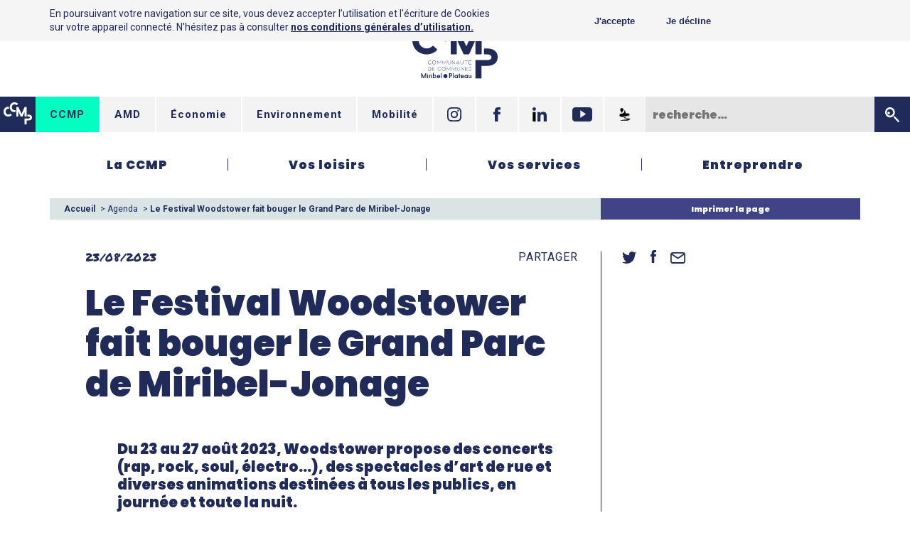

--- FILE ---
content_type: text/html; charset=UTF-8
request_url: https://cc-miribel.fr/agenda/le-festival-woodstower-fait-bouger-le-grand-parc-de-miribel-jonage/
body_size: 8416
content:
<!DOCTYPE html>
<html class="site-mere">
<head>
  <meta charset="utf-8">
  <meta name="viewport" content="width=device-width">
  <meta name='robots' content='index, follow, max-image-preview:large, max-snippet:-1, max-video-preview:-1' />
	<style>img:is([sizes="auto" i], [sizes^="auto," i]) { contain-intrinsic-size: 3000px 1500px }</style>
	
	<!-- This site is optimized with the Yoast SEO plugin v25.2 - https://yoast.com/wordpress/plugins/seo/ -->
	<title>Le Festival Woodstower fait bouger le Grand Parc de Miribel-Jonage - CCMP</title>
	<meta name="description" content="Du 23 au 27 août Woodstower propose des concerts (rap, rock, soul, électro…), des spectacles d’art de rue et diverses animations" />
	<link rel="canonical" href="https://cc-miribel.fr/agenda/le-festival-woodstower-fait-bouger-le-grand-parc-de-miribel-jonage/" />
	<meta property="og:locale" content="fr_FR" />
	<meta property="og:type" content="article" />
	<meta property="og:title" content="Le Festival Woodstower fait bouger le Grand Parc de Miribel-Jonage - CCMP" />
	<meta property="og:description" content="Du 23 au 27 août Woodstower propose des concerts (rap, rock, soul, électro…), des spectacles d’art de rue et diverses animations" />
	<meta property="og:url" content="https://cc-miribel.fr/agenda/le-festival-woodstower-fait-bouger-le-grand-parc-de-miribel-jonage/" />
	<meta property="og:site_name" content="CCMP" />
	<meta name="twitter:card" content="summary_large_image" />
	<script type="application/ld+json" class="yoast-schema-graph">{"@context":"https://schema.org","@graph":[{"@type":"WebPage","@id":"https://cc-miribel.fr/agenda/le-festival-woodstower-fait-bouger-le-grand-parc-de-miribel-jonage/","url":"https://cc-miribel.fr/agenda/le-festival-woodstower-fait-bouger-le-grand-parc-de-miribel-jonage/","name":"Le Festival Woodstower fait bouger le Grand Parc de Miribel-Jonage - CCMP","isPartOf":{"@id":"https://cc-miribel.fr/#website"},"datePublished":"2023-08-23T10:04:37+00:00","description":"Du 23 au 27 août Woodstower propose des concerts (rap, rock, soul, électro…), des spectacles d’art de rue et diverses animations","breadcrumb":{"@id":"https://cc-miribel.fr/agenda/le-festival-woodstower-fait-bouger-le-grand-parc-de-miribel-jonage/#breadcrumb"},"inLanguage":"fr-FR","potentialAction":[{"@type":"ReadAction","target":["https://cc-miribel.fr/agenda/le-festival-woodstower-fait-bouger-le-grand-parc-de-miribel-jonage/"]}]},{"@type":"BreadcrumbList","@id":"https://cc-miribel.fr/agenda/le-festival-woodstower-fait-bouger-le-grand-parc-de-miribel-jonage/#breadcrumb","itemListElement":[{"@type":"ListItem","position":1,"name":"Accueil","item":"https://cc-miribel.fr/"},{"@type":"ListItem","position":2,"name":"Agenda","item":"https://cc-miribel.fr/agenda/"},{"@type":"ListItem","position":3,"name":"Le Festival Woodstower fait bouger le Grand Parc de Miribel-Jonage"}]},{"@type":"WebSite","@id":"https://cc-miribel.fr/#website","url":"https://cc-miribel.fr/","name":"CCMP","description":"","potentialAction":[{"@type":"SearchAction","target":{"@type":"EntryPoint","urlTemplate":"https://cc-miribel.fr/?s={search_term_string}"},"query-input":{"@type":"PropertyValueSpecification","valueRequired":true,"valueName":"search_term_string"}}],"inLanguage":"fr-FR"}]}</script>
	<!-- / Yoast SEO plugin. -->


<link rel='dns-prefetch' href='//fonts.googleapis.com' />
<link rel='stylesheet' id='wp-block-library-css' href='https://cc-miribel.fr/wp-includes/css/dist/block-library/style.min.css?ver=6.8.3' type='text/css' media='all' />
<style id='classic-theme-styles-inline-css' type='text/css'>
/*! This file is auto-generated */
.wp-block-button__link{color:#fff;background-color:#32373c;border-radius:9999px;box-shadow:none;text-decoration:none;padding:calc(.667em + 2px) calc(1.333em + 2px);font-size:1.125em}.wp-block-file__button{background:#32373c;color:#fff;text-decoration:none}
</style>
<style id='global-styles-inline-css' type='text/css'>
:root{--wp--preset--aspect-ratio--square: 1;--wp--preset--aspect-ratio--4-3: 4/3;--wp--preset--aspect-ratio--3-4: 3/4;--wp--preset--aspect-ratio--3-2: 3/2;--wp--preset--aspect-ratio--2-3: 2/3;--wp--preset--aspect-ratio--16-9: 16/9;--wp--preset--aspect-ratio--9-16: 9/16;--wp--preset--color--black: #000000;--wp--preset--color--cyan-bluish-gray: #abb8c3;--wp--preset--color--white: #ffffff;--wp--preset--color--pale-pink: #f78da7;--wp--preset--color--vivid-red: #cf2e2e;--wp--preset--color--luminous-vivid-orange: #ff6900;--wp--preset--color--luminous-vivid-amber: #fcb900;--wp--preset--color--light-green-cyan: #7bdcb5;--wp--preset--color--vivid-green-cyan: #00d084;--wp--preset--color--pale-cyan-blue: #8ed1fc;--wp--preset--color--vivid-cyan-blue: #0693e3;--wp--preset--color--vivid-purple: #9b51e0;--wp--preset--gradient--vivid-cyan-blue-to-vivid-purple: linear-gradient(135deg,rgba(6,147,227,1) 0%,rgb(155,81,224) 100%);--wp--preset--gradient--light-green-cyan-to-vivid-green-cyan: linear-gradient(135deg,rgb(122,220,180) 0%,rgb(0,208,130) 100%);--wp--preset--gradient--luminous-vivid-amber-to-luminous-vivid-orange: linear-gradient(135deg,rgba(252,185,0,1) 0%,rgba(255,105,0,1) 100%);--wp--preset--gradient--luminous-vivid-orange-to-vivid-red: linear-gradient(135deg,rgba(255,105,0,1) 0%,rgb(207,46,46) 100%);--wp--preset--gradient--very-light-gray-to-cyan-bluish-gray: linear-gradient(135deg,rgb(238,238,238) 0%,rgb(169,184,195) 100%);--wp--preset--gradient--cool-to-warm-spectrum: linear-gradient(135deg,rgb(74,234,220) 0%,rgb(151,120,209) 20%,rgb(207,42,186) 40%,rgb(238,44,130) 60%,rgb(251,105,98) 80%,rgb(254,248,76) 100%);--wp--preset--gradient--blush-light-purple: linear-gradient(135deg,rgb(255,206,236) 0%,rgb(152,150,240) 100%);--wp--preset--gradient--blush-bordeaux: linear-gradient(135deg,rgb(254,205,165) 0%,rgb(254,45,45) 50%,rgb(107,0,62) 100%);--wp--preset--gradient--luminous-dusk: linear-gradient(135deg,rgb(255,203,112) 0%,rgb(199,81,192) 50%,rgb(65,88,208) 100%);--wp--preset--gradient--pale-ocean: linear-gradient(135deg,rgb(255,245,203) 0%,rgb(182,227,212) 50%,rgb(51,167,181) 100%);--wp--preset--gradient--electric-grass: linear-gradient(135deg,rgb(202,248,128) 0%,rgb(113,206,126) 100%);--wp--preset--gradient--midnight: linear-gradient(135deg,rgb(2,3,129) 0%,rgb(40,116,252) 100%);--wp--preset--font-size--small: 13px;--wp--preset--font-size--medium: 20px;--wp--preset--font-size--large: 36px;--wp--preset--font-size--x-large: 42px;--wp--preset--spacing--20: 0.44rem;--wp--preset--spacing--30: 0.67rem;--wp--preset--spacing--40: 1rem;--wp--preset--spacing--50: 1.5rem;--wp--preset--spacing--60: 2.25rem;--wp--preset--spacing--70: 3.38rem;--wp--preset--spacing--80: 5.06rem;--wp--preset--shadow--natural: 6px 6px 9px rgba(0, 0, 0, 0.2);--wp--preset--shadow--deep: 12px 12px 50px rgba(0, 0, 0, 0.4);--wp--preset--shadow--sharp: 6px 6px 0px rgba(0, 0, 0, 0.2);--wp--preset--shadow--outlined: 6px 6px 0px -3px rgba(255, 255, 255, 1), 6px 6px rgba(0, 0, 0, 1);--wp--preset--shadow--crisp: 6px 6px 0px rgba(0, 0, 0, 1);}:where(.is-layout-flex){gap: 0.5em;}:where(.is-layout-grid){gap: 0.5em;}body .is-layout-flex{display: flex;}.is-layout-flex{flex-wrap: wrap;align-items: center;}.is-layout-flex > :is(*, div){margin: 0;}body .is-layout-grid{display: grid;}.is-layout-grid > :is(*, div){margin: 0;}:where(.wp-block-columns.is-layout-flex){gap: 2em;}:where(.wp-block-columns.is-layout-grid){gap: 2em;}:where(.wp-block-post-template.is-layout-flex){gap: 1.25em;}:where(.wp-block-post-template.is-layout-grid){gap: 1.25em;}.has-black-color{color: var(--wp--preset--color--black) !important;}.has-cyan-bluish-gray-color{color: var(--wp--preset--color--cyan-bluish-gray) !important;}.has-white-color{color: var(--wp--preset--color--white) !important;}.has-pale-pink-color{color: var(--wp--preset--color--pale-pink) !important;}.has-vivid-red-color{color: var(--wp--preset--color--vivid-red) !important;}.has-luminous-vivid-orange-color{color: var(--wp--preset--color--luminous-vivid-orange) !important;}.has-luminous-vivid-amber-color{color: var(--wp--preset--color--luminous-vivid-amber) !important;}.has-light-green-cyan-color{color: var(--wp--preset--color--light-green-cyan) !important;}.has-vivid-green-cyan-color{color: var(--wp--preset--color--vivid-green-cyan) !important;}.has-pale-cyan-blue-color{color: var(--wp--preset--color--pale-cyan-blue) !important;}.has-vivid-cyan-blue-color{color: var(--wp--preset--color--vivid-cyan-blue) !important;}.has-vivid-purple-color{color: var(--wp--preset--color--vivid-purple) !important;}.has-black-background-color{background-color: var(--wp--preset--color--black) !important;}.has-cyan-bluish-gray-background-color{background-color: var(--wp--preset--color--cyan-bluish-gray) !important;}.has-white-background-color{background-color: var(--wp--preset--color--white) !important;}.has-pale-pink-background-color{background-color: var(--wp--preset--color--pale-pink) !important;}.has-vivid-red-background-color{background-color: var(--wp--preset--color--vivid-red) !important;}.has-luminous-vivid-orange-background-color{background-color: var(--wp--preset--color--luminous-vivid-orange) !important;}.has-luminous-vivid-amber-background-color{background-color: var(--wp--preset--color--luminous-vivid-amber) !important;}.has-light-green-cyan-background-color{background-color: var(--wp--preset--color--light-green-cyan) !important;}.has-vivid-green-cyan-background-color{background-color: var(--wp--preset--color--vivid-green-cyan) !important;}.has-pale-cyan-blue-background-color{background-color: var(--wp--preset--color--pale-cyan-blue) !important;}.has-vivid-cyan-blue-background-color{background-color: var(--wp--preset--color--vivid-cyan-blue) !important;}.has-vivid-purple-background-color{background-color: var(--wp--preset--color--vivid-purple) !important;}.has-black-border-color{border-color: var(--wp--preset--color--black) !important;}.has-cyan-bluish-gray-border-color{border-color: var(--wp--preset--color--cyan-bluish-gray) !important;}.has-white-border-color{border-color: var(--wp--preset--color--white) !important;}.has-pale-pink-border-color{border-color: var(--wp--preset--color--pale-pink) !important;}.has-vivid-red-border-color{border-color: var(--wp--preset--color--vivid-red) !important;}.has-luminous-vivid-orange-border-color{border-color: var(--wp--preset--color--luminous-vivid-orange) !important;}.has-luminous-vivid-amber-border-color{border-color: var(--wp--preset--color--luminous-vivid-amber) !important;}.has-light-green-cyan-border-color{border-color: var(--wp--preset--color--light-green-cyan) !important;}.has-vivid-green-cyan-border-color{border-color: var(--wp--preset--color--vivid-green-cyan) !important;}.has-pale-cyan-blue-border-color{border-color: var(--wp--preset--color--pale-cyan-blue) !important;}.has-vivid-cyan-blue-border-color{border-color: var(--wp--preset--color--vivid-cyan-blue) !important;}.has-vivid-purple-border-color{border-color: var(--wp--preset--color--vivid-purple) !important;}.has-vivid-cyan-blue-to-vivid-purple-gradient-background{background: var(--wp--preset--gradient--vivid-cyan-blue-to-vivid-purple) !important;}.has-light-green-cyan-to-vivid-green-cyan-gradient-background{background: var(--wp--preset--gradient--light-green-cyan-to-vivid-green-cyan) !important;}.has-luminous-vivid-amber-to-luminous-vivid-orange-gradient-background{background: var(--wp--preset--gradient--luminous-vivid-amber-to-luminous-vivid-orange) !important;}.has-luminous-vivid-orange-to-vivid-red-gradient-background{background: var(--wp--preset--gradient--luminous-vivid-orange-to-vivid-red) !important;}.has-very-light-gray-to-cyan-bluish-gray-gradient-background{background: var(--wp--preset--gradient--very-light-gray-to-cyan-bluish-gray) !important;}.has-cool-to-warm-spectrum-gradient-background{background: var(--wp--preset--gradient--cool-to-warm-spectrum) !important;}.has-blush-light-purple-gradient-background{background: var(--wp--preset--gradient--blush-light-purple) !important;}.has-blush-bordeaux-gradient-background{background: var(--wp--preset--gradient--blush-bordeaux) !important;}.has-luminous-dusk-gradient-background{background: var(--wp--preset--gradient--luminous-dusk) !important;}.has-pale-ocean-gradient-background{background: var(--wp--preset--gradient--pale-ocean) !important;}.has-electric-grass-gradient-background{background: var(--wp--preset--gradient--electric-grass) !important;}.has-midnight-gradient-background{background: var(--wp--preset--gradient--midnight) !important;}.has-small-font-size{font-size: var(--wp--preset--font-size--small) !important;}.has-medium-font-size{font-size: var(--wp--preset--font-size--medium) !important;}.has-large-font-size{font-size: var(--wp--preset--font-size--large) !important;}.has-x-large-font-size{font-size: var(--wp--preset--font-size--x-large) !important;}
:where(.wp-block-post-template.is-layout-flex){gap: 1.25em;}:where(.wp-block-post-template.is-layout-grid){gap: 1.25em;}
:where(.wp-block-columns.is-layout-flex){gap: 2em;}:where(.wp-block-columns.is-layout-grid){gap: 2em;}
:root :where(.wp-block-pullquote){font-size: 1.5em;line-height: 1.6;}
</style>
<link rel='stylesheet' id='font-css' href='https://fonts.googleapis.com/css?family=Montserrat%3A700%7CPermanent+Marker%7CPoppins%3A400%2C900%7CRoboto%3A400%2C700&#038;ver=6.8.3' type='text/css' media='all' />
<link rel='stylesheet' id='styles-css' href='https://cc-miribel.fr/wp-content/themes/ccmp/styles/main.css?ver=6.8.3' type='text/css' media='all' />
</head>

<body class="wp-singular agenda-template-default single single-agenda postid-6644 wp-theme-ccmp">

  <header>

        <div class="head-logo">
      <a href="https://cc-miribel.fr/"><img src="https://cc-miribel.fr/wp-content/themes/ccmp/styles/imgs/logo_ccmp_bleu.svg" alt="Communauté de communes Miribel Plateau"></a>
    </div>
    
    <div class="head-new-form">
      <div>
        <img src="https://cc-miribel.fr/wp-content/themes/ccmp/styles/imgs/ccmp.svg" alt="CCMP">
      </div>
      <a class="cur" href="http://cc-miribel.fr/">CCMP</a>
      <a href="http://amd.cc-miribel.fr/">AMD</a>
      <a href="http://economie.cc-miribel.fr/">&Eacute;conomie</a>
      <a href="http://environnement.cc-miribel.fr/">Environnement</a>
      <a href="http://www.cotiere-mobilite.com/">Mobilité</a>


      <a href="https://www.instagram.com/ccmp01/?hl=fr" class="in" target="_blank">

        <svg version="1.1" id="objects" xmlns="http://www.w3.org/2000/svg" xmlns:xlink="http://www.w3.org/1999/xlink"
             x="0px" y="0px" viewBox="0 0 42.1 42.2" xml:space="preserve">
            <path class="st0" d="M21.1,0c2.8,0.1,5.7,0.1,8.5,0.2c2.5,0.1,4.8,0.5,7,1.8c2.8,1.7,4.5,4.2,5.1,7.4c0.3,1.9,0.4,3.9,0.5,5.8
              c0.1,4.2,0,8.4,0,12.6c0,2.2-0.1,4.4-0.8,6.5c-1.4,4.1-4.3,6.6-8.5,7.4c-1.9,0.4-3.9,0.4-5.8,0.5c-4.2,0.1-8.3,0-12.5,0
              c-2.2,0-4.4-0.1-6.5-0.8c-4.1-1.4-6.6-4.3-7.4-8.5C0.1,30.9,0.1,28.9,0,27C0,22.8,0,18.6,0,14.4c0-2.2,0.1-4.4,0.8-6.5
              c1.4-4.1,4.3-6.6,8.5-7.4c1.9-0.4,3.9-0.4,5.8-0.5C17.2,0,19.1,0.1,21.1,0C21.1,0,21.1,0,21.1,0z M38.4,20.8
              C38.4,20.8,38.3,20.8,38.4,20.8c-0.1-1.7-0.1-3.3-0.1-5c0-1.6-0.1-3.2-0.3-4.8c-0.4-3.6-2.5-6-6-6.7c-1.8-0.4-3.8-0.4-5.6-0.4
              c-3.6-0.1-7.1-0.1-10.7,0c-1.8,0-3.6,0.1-5.3,0.4c-3,0.5-5.1,2.2-6,5.2c-0.3,1-0.4,2-0.5,3c-0.1,3.8-0.1,7.6-0.1,11.4
              c0,2.4,0.1,4.9,0.3,7.3c0.3,3.6,2.5,6.1,6.1,6.7c1.8,0.3,3.7,0.4,5.6,0.4c3.5,0.1,7,0,10.6,0c1.6,0,3.2-0.1,4.8-0.3
              c1.5-0.1,2.9-0.6,4.1-1.6c2-1.6,2.7-3.7,2.8-6.1C38.3,27.2,38.3,24,38.4,20.8z"></path>
            <path class="st0" d="M31.9,21.1c0,6-4.8,10.8-10.8,10.8c-6,0-10.8-4.8-10.8-10.9c0-5.9,4.9-10.7,10.9-10.7
              C27.1,10.3,31.9,15.1,31.9,21.1z M21.1,28.1c3.8,0,7-3.2,7-7c0-3.8-3.2-7-7-7c-3.9,0-7,3.2-7,7C14,24.9,17.2,28.1,21.1,28.1z"></path>
            <path class="st0" d="M34.8,9.9c0,1.4-1.1,2.6-2.5,2.6c-1.4,0-2.6-1.2-2.5-2.6c0-1.4,1.1-2.5,2.5-2.5C33.7,7.3,34.8,8.4,34.8,9.9z"></path>
        </svg>

      </a>

      <a href="https://www.facebook.com/01CCMP/" class="fb" target="_blank">
        <svg version="1.1" xmlns="http://www.w3.org/2000/svg" xmlns:xlink="http://www.w3.org/1999/xlink"
             x="0px" y="0px" viewBox="0 0 18.9 40.8" xml:space="preserve">
          <path d="M18.2,20.4h-5.7v20.4H4V20.4H0v-7.2h4V8.5C4,5.2,5.6,0,12.6,0l6.3,0v7h-4.5c-0.7,0-1.8,0.4-1.8,2v4.2h6.4
            L18.2,20.4z M18.2,20.4"></path>
        </svg>
      </a>

      <a href="https://www.linkedin.com/company/communaut%C3%A9-de-communes-de-miribel-et-du-plateau/" class="ln" target="_blank">
        <svg version="1.1" id="Layer_1" xmlns="http://www.w3.org/2000/svg" xmlns:xlink="http://www.w3.org/1999/xlink" x="0px" y="0px"
           viewBox="0 0 127.4 127.2" xml:space="preserve">
          <rect x="2.1" y="42.2" class="st0" width="26.4" height="84.9"/>
          <path class="st0" d="M15.3,0C6.8,0,0,6.9,0,15.3c0,8.4,6.8,15.3,15.3,15.3c8.4,0,15.3-6.8,15.3-15.3C30.6,6.9,23.7,0,15.3,0z"/>
          <path class="st0" d="M95.7,40.1c-12.8,0-21.5,7-25,13.7h-0.4V42.2H45.1v84.9h26.4v-42c0-11.1,2.1-21.8,15.8-21.8
            c13.6,0,13.7,12.7,13.7,22.5v41.3h26.4V80.6C127.4,57.7,122.5,40.1,95.7,40.1z"/>
        </svg>
      </a>

      <a href="https://www.youtube.com/channel/UC4tGOM-jvV2r8eNhfdQFo4A" class="yt" target="_blank">
        <svg version="1.1" id="objects" xmlns="http://www.w3.org/2000/svg" xmlns:xlink="http://www.w3.org/1999/xlink"
             x="0px" y="0px" viewBox="0 0 41.2 28.8" xml:space="preserve">
          <path class="st0" d="M41.2,6.2C41.2,2.8,38.4,0,35,0H6.2C2.8,0,0,2.8,0,6.2v16.5c0,3.4,2.8,6.2,6.2,6.2H35c3.4,0,6.2-2.8,6.2-6.2
            V6.2z M16.5,21.4V5.9l11.8,7.8L16.5,21.4z M16.5,21.4"/>
        </svg>
      </a>

      <a href="https://appli-intramuros.fr/" class="yt" target="_blank">
        <svg version="1.1" id="Calque_1" xmlns="http://www.w3.org/2000/svg" xmlns:xlink="http://www.w3.org/1999/xlink" x="0px" y="0px"
           viewBox="0 0 40.54 40.54" style="enable-background:new 0 0 40.54 40.54;" xml:space="preserve">
        <g>
          <path class="st0" d="M7.2,26.81l-2.52-2.89c-0.11-0.13-0.15-0.3-0.1-0.46l1.49-4.78c0.1-0.31,0.48-0.44,0.74-0.25l1.39,0.99
            c0.18,0.13,0.43,0.12,0.6-0.03l2.2-1.86c0.14-0.12,0.35-0.15,0.52-0.07l1.55,0.71c0.21,0.1,0.45,0.03,0.59-0.15l1.45-1.92
            c0.09-0.12,0.24-0.19,0.39-0.19h1.63c0.22,0,0.41-0.15,0.47-0.36l1.91-6.95c0.13-0.48,0.81-0.48,0.94,0l2.4,9.06
            c0.06,0.22,0.26,0.37,0.48,0.36l1.33-0.04c0.15,0,0.28-0.07,0.37-0.19l0.75-0.98c0.16-0.21,0.46-0.25,0.67-0.1l1.57,1.14
            c0.15,0.11,0.34,0.12,0.5,0.04l1.64-0.82c0.2-0.1,0.44-0.05,0.59,0.12l2.32,2.73c0.06,0.07,0.1,0.16,0.11,0.25l0.33,2.41
            c0.04,0.28-0.17,0.53-0.45,0.55c-2.06,0.15-9.92,0.9-16.22,4.16c-0.07,0.04-0.16,0.06-0.24,0.05l-9.06-0.4
            C7.41,26.97,7.29,26.91,7.2,26.81z"/>
          <path class="st0" d="M33.58,25.26c0,0-12.41,1.36-16.19,4.43c0,0-0.12,0.77,3.19,1.6s10.38,2.07,7.27,2.78s-7.21,1.26-13.36,1.85
            s-7.25,1.89-7.25,1.89h22.1c0,0,1.3-1.54,3.43-2.44c2.13-0.91,4.73-2.36,2.13-2.76c-2.6-0.39-15.09-2.13-13.75-3.19
            c1.34-1.06,6.3-3.07,12.61-3.74L33.58,25.26z"/>
          <path class="st0" d="M11.29,16.06l-3.89-6.9c-1.01-1.79-0.7-4.04,0.75-5.5l0.1-0.1c1.82-1.82,4.77-1.79,6.55,0.07l0,0
            c1.43,1.49,1.69,3.77,0.62,5.54L11.29,16.06z"/>
        </g>
        </svg>
      </a>

      <form class="form-new-recherche" method="get" action="/">

        <input type="text" id="form_rechercher2" name="s" placeholder="recherche&hellip;"><button type="submit">
          <svg id="submit_form" version="1.1"xmlns="http://www.w3.org/2000/svg" xmlns:xlink="http://www.w3.org/1999/xlink"
              x="0px" y="0px" viewBox="0 0 17.2 17.4" xml:space="preserve">
            <path d="M4.3,8.2c0.8,0,1.5-0.7,1.5-1.5c0-0.8-0.7-1.5-1.5-1.5c-0.8,0-1.5,0.7-1.5,1.5C2.8,7.5,3.4,8.2,4.3,8.2z"></path>
            <path d="M10.6,10.8c0.4-0.4,1-0.4,1.4,0l4.9,4.9c0.4,0.4,0.4,1,0,1.4c-0.4,0.4-1,0.4-1.4,0l-4.9-4.9C10.3,11.8,10.3,11.2,10.6,10.8z
              "></path>
            <path d="M5.9,2C8,2,9.7,3.7,9.7,5.9C9.7,8,8,9.7,5.9,9.7S2,8,2,5.9C2,3.7,3.7,2,5.9,2 M5.9,0C2.6,0,0,2.6,0,5.9s2.6,5.9,5.9,5.9
                s5.9-2.6,5.9-5.9S9.1,0,5.9,0L5.9,0z"></path>
          </svg>
        </button>

      </form>

    </div>

    <div class="head-form">

      <form class="form-qualification">
        <label for="form_vousetes">Rendez-vous sur&hellip;</label><!--
     --><div class="fauxselect">
          <select id="form_vousetes">
            <option disabled selected hidden>Rendez-vous sur&hellip;</option>
            <option value="http://amd.cc-miribel.fr">...le site AMD</option>
            <option value="http://economie.cc-miribel.fr">...le site économie</option>
            <option value="http://environnement.cc-miribel.fr">...le site environnement</option>
            <option value="http://www.cotiere-mobilite.com">...le site mobilité</option>
          </select>
        </div>
      </form><!--
   --><a href="">

        <svg version="1.1" id="objects" xmlns="http://www.w3.org/2000/svg" xmlns:xlink="http://www.w3.org/1999/xlink"
             x="0px" y="0px" viewBox="0 0 41.2 28.8" xml:space="preserve">
          <path class="st0" d="M41.2,6.2C41.2,2.8,38.4,0,35,0H6.2C2.8,0,0,2.8,0,6.2v16.5c0,3.4,2.8,6.2,6.2,6.2H35c3.4,0,6.2-2.8,6.2-6.2
            V6.2z M16.5,21.4V5.9l11.8,7.8L16.5,21.4z M16.5,21.4"/>
        </svg>

      </a><!--
   --><a href="">

        <svg version="1.1" id="objects" xmlns="http://www.w3.org/2000/svg" xmlns:xlink="http://www.w3.org/1999/xlink"
             x="0px" y="0px" viewBox="0 0 42.1 42.2" xml:space="preserve">
            <path class="st0" d="M21.1,0c2.8,0.1,5.7,0.1,8.5,0.2c2.5,0.1,4.8,0.5,7,1.8c2.8,1.7,4.5,4.2,5.1,7.4c0.3,1.9,0.4,3.9,0.5,5.8
              c0.1,4.2,0,8.4,0,12.6c0,2.2-0.1,4.4-0.8,6.5c-1.4,4.1-4.3,6.6-8.5,7.4c-1.9,0.4-3.9,0.4-5.8,0.5c-4.2,0.1-8.3,0-12.5,0
              c-2.2,0-4.4-0.1-6.5-0.8c-4.1-1.4-6.6-4.3-7.4-8.5C0.1,30.9,0.1,28.9,0,27C0,22.8,0,18.6,0,14.4c0-2.2,0.1-4.4,0.8-6.5
              c1.4-4.1,4.3-6.6,8.5-7.4c1.9-0.4,3.9-0.4,5.8-0.5C17.2,0,19.1,0.1,21.1,0C21.1,0,21.1,0,21.1,0z M38.4,20.8
              C38.4,20.8,38.3,20.8,38.4,20.8c-0.1-1.7-0.1-3.3-0.1-5c0-1.6-0.1-3.2-0.3-4.8c-0.4-3.6-2.5-6-6-6.7c-1.8-0.4-3.8-0.4-5.6-0.4
              c-3.6-0.1-7.1-0.1-10.7,0c-1.8,0-3.6,0.1-5.3,0.4c-3,0.5-5.1,2.2-6,5.2c-0.3,1-0.4,2-0.5,3c-0.1,3.8-0.1,7.6-0.1,11.4
              c0,2.4,0.1,4.9,0.3,7.3c0.3,3.6,2.5,6.1,6.1,6.7c1.8,0.3,3.7,0.4,5.6,0.4c3.5,0.1,7,0,10.6,0c1.6,0,3.2-0.1,4.8-0.3
              c1.5-0.1,2.9-0.6,4.1-1.6c2-1.6,2.7-3.7,2.8-6.1C38.3,27.2,38.3,24,38.4,20.8z"></path>
            <path class="st0" d="M31.9,21.1c0,6-4.8,10.8-10.8,10.8c-6,0-10.8-4.8-10.8-10.9c0-5.9,4.9-10.7,10.9-10.7
              C27.1,10.3,31.9,15.1,31.9,21.1z M21.1,28.1c3.8,0,7-3.2,7-7c0-3.8-3.2-7-7-7c-3.9,0-7,3.2-7,7C14,24.9,17.2,28.1,21.1,28.1z"></path>
            <path class="st0" d="M34.8,9.9c0,1.4-1.1,2.6-2.5,2.6c-1.4,0-2.6-1.2-2.5-2.6c0-1.4,1.1-2.5,2.5-2.5C33.7,7.3,34.8,8.4,34.8,9.9z"></path>
        </svg>

      </a><!--
   --><a href="">

        <svg version="1.1" xmlns="http://www.w3.org/2000/svg" xmlns:xlink="http://www.w3.org/1999/xlink"
             x="0px" y="0px" viewBox="0 0 18.9 40.8" xml:space="preserve">
          <path d="M18.2,20.4h-5.7v20.4H4V20.4H0v-7.2h4V8.5C4,5.2,5.6,0,12.6,0l6.3,0v7h-4.5c-0.7,0-1.8,0.4-1.8,2v4.2h6.4
            L18.2,20.4z M18.2,20.4"></path>
        </svg>

      </a><!--
   --><form class="form-recherche" method="get" action="/">
        <label for="form_rechercher">

          <button type="submit">
          <svg id="submit_form" version="1.1"xmlns="http://www.w3.org/2000/svg" xmlns:xlink="http://www.w3.org/1999/xlink"
              x="0px" y="0px" viewBox="0 0 17.2 17.4" xml:space="preserve">
            <path d="M4.3,8.2c0.8,0,1.5-0.7,1.5-1.5c0-0.8-0.7-1.5-1.5-1.5c-0.8,0-1.5,0.7-1.5,1.5C2.8,7.5,3.4,8.2,4.3,8.2z"></path>
            <path d="M10.6,10.8c0.4-0.4,1-0.4,1.4,0l4.9,4.9c0.4,0.4,0.4,1,0,1.4c-0.4,0.4-1,0.4-1.4,0l-4.9-4.9C10.3,11.8,10.3,11.2,10.6,10.8z
              "></path>
            <path d="M5.9,2C8,2,9.7,3.7,9.7,5.9C9.7,8,8,9.7,5.9,9.7S2,8,2,5.9C2,3.7,3.7,2,5.9,2 M5.9,0C2.6,0,0,2.6,0,5.9s2.6,5.9,5.9,5.9
                s5.9-2.6,5.9-5.9S9.1,0,5.9,0L5.9,0z"></path>
          </svg>
          </button>

        </label>
        <div><input type="text" id="form_rechercher" name="s" placeholder="recherche&hellip;"></div>
      </form><!--
   --><button></button>
    </div>

    <nav class="head-menu mw">
      <div>
        <ul>
          <li>
            <a href="https://cc-miribel.fr/la-ccmp/">La CCMP</a>
                        <ul>
              
                <li><a href="https://cc-miribel.fr/la-ccmp/le-territoire/">Le territoire</a></li>

              
                <li><a href="https://cc-miribel.fr/la-ccmp/les-competences/">Les compétences</a></li>

              
                <li><a href="https://cc-miribel.fr/la-ccmp/les-elus/">Les élus</a></li>

              
                <li><a href="https://cc-miribel.fr/la-ccmp/les-partenaires-institutionnels/">Les partenaires institutionnels</a></li>

              
                <li><a href="https://cc-miribel.fr/la-ccmp/les-grands-projets/">Les grands projets</a></li>

              
                <li><a href="https://cc-miribel.fr/la-ccmp/vie-institutionnelle/">La vie institutionnelle</a></li>

              
                <li><a href="https://cc-miribel.fr/la-ccmp/offres-demploi-a-la-ccmp/">Offres d&#8217;emploi à la CCMP</a></li>

              
                <li><a href="https://cc-miribel.fr/la-ccmp/enquetes-publiques-2/">Enquêtes publiques</a></li>

                          </ul>
                      </li>

          <span></span>
          <li><a href="https://cc-miribel.fr/vos-loisirs/">Vos loisirs</a>
                        <ul>
              
                <li><a href="https://cc-miribel.fr/vos-loisirs/lilo/">LILO</a></li>

              
                <li><a href="https://cc-miribel.fr/vos-loisirs/culture/">Culture</a></li>

              
                <li><a href="https://cc-miribel.fr/vos-loisirs/sport/">Sport</a></li>

              
                <li><a href="https://cc-miribel.fr/vos-loisirs/dombes-cotiere-tourisme/">Dombes Côtière tourisme</a></li>

              
                <li><a href="https://cc-miribel.fr/vos-loisirs/amd/">Académie de Musique et de Danse (AMD)</a></li>

                          </ul>
                      </li>
          <span></span>
          <li><a href="https://cc-miribel.fr/services/">Vos services</a>
                        <ul>
              
                <li><a href="https://cc-miribel.fr/services/environnement-dechets/">Environnement / Déchets</a></li>

              
                <li><a href="https://cc-miribel.fr/services/assainissement/">Assainissement</a></li>

              
                <li><a href="https://cc-miribel.fr/services/eau-potable/">Eau potable</a></li>

              
                <li><a href="https://cc-miribel.fr/services/transport/">Transport</a></li>

              
                <li><a href="https://cc-miribel.fr/services/actions-educatives/">Actions éducatives</a></li>

              
                <li><a href="https://cc-miribel.fr/services/habitat-logement-urbanisme/">Habitat / Logement / Urbanisme</a></li>

              
                <li><a href="https://cc-miribel.fr/services/programme-local-de-lhabitat-plh/">Programme Local de l&rsquo;Habitat (PLH)</a></li>

              
                <li><a href="https://cc-miribel.fr/services/france-services-cotiere-et-plateau/">France Services Côtière et Plateau</a></li>

              
                <li><a href="https://cc-miribel.fr/services/sante/">Santé</a></li>

              
                <li><a href="https://cc-miribel.fr/services/prevention-et-securite/">Prévention et sécurité</a></li>

                          </ul>
                      </li>
          <span></span>
          <li><a href="https://cc-miribel.fr/entreprendre/">Entreprendre</a>
                      </li>
        </ul>
      </div>
      <button></button>
    </nav>

  </header>

  <main class="mw">

    <div class="ariane-impression">
      <div>
        <a href="https://cc-miribel.fr/">Accueil</a>


<span>&nbsp;>&nbsp;</span><a href="https://cc-miribel.fr/agenda/">Agenda</a>



<span>&nbsp;>&nbsp;</span><span>Le Festival Woodstower fait bouger le Grand Parc de Miribel-Jonage</span>
      </div><!--
    --><div><a class="link print" href="">Imprimer la page</a></div>
    </div>

    <div class="page-content">

      <article>

        <header>

          <div class="page-partage">
                    <time>23/08/2023</time>
                                Partager
             <div>
              <a href="http://www.twitter.com/share?url=https://cc-miribel.fr/agenda/le-festival-woodstower-fait-bouger-le-grand-parc-de-miribel-jonage/" target="_blank">
                <svg xmlns="http://www.w3.org/2000/svg" xmlns:xlink="http://www.w3.org/1999/xlink"
                     x="0px" y="0px" viewBox="0 0 42.5 34.6" xml:space="preserve">
                  <path class="st0" d="M42.5,4.1c-1.6,0.7-3.2,1.2-5,1.4c1.8-1.1,3.2-2.8,3.8-4.8c-1.7,1-3.6,1.7-5.5,2.1C34.2,1.1,32,0,29.4,0
                    c-4.8,0-8.7,3.9-8.7,8.7c0,0.7,0.1,1.4,0.2,2C13.7,10.4,7.3,6.9,3,1.6C2.2,2.9,1.8,4.4,1.8,6c0,3,1.5,5.7,3.9,7.3
                    c-1.4,0-2.8-0.4-4-1.1c0,0,0,0.1,0,0.1c0,4.2,3,7.8,7,8.6C8,21,7.2,21.1,6.4,21.1c-0.6,0-1.1-0.1-1.6-0.2c1.1,3.5,4.3,6,8.2,6.1
                    c-3,2.3-6.7,3.7-10.8,3.7c-0.7,0-1.4,0-2.1-0.1c3.9,2.5,8.4,3.9,13.4,3.9c16.1,0,24.8-13.3,24.8-24.8c0-0.4,0-0.8,0-1.1
                    C39.9,7.4,41.4,5.8,42.5,4.1L42.5,4.1z M42.5,4.1"></path>
                </svg>

              </a>

              <a href="http://www.facebook.com/sharer.php?href=https://cc-miribel.fr/agenda/le-festival-woodstower-fait-bouger-le-grand-parc-de-miribel-jonage/" target="_blank">
                <svg xmlns="http://www.w3.org/2000/svg" xmlns:xlink="http://www.w3.org/1999/xlink"
                     x="0px" y="0px" viewBox="0 0 18.9 40.8" xml:space="preserve">
                  <path class="st0" d="M18.2,20.4h-5.7v20.4H4V20.4H0v-7.2h4V8.5C4,5.2,5.6,0,12.6,0l6.3,0v7h-4.5c-0.7,0-1.8,0.4-1.8,2v4.2h6.4
                    L18.2,20.4z M18.2,20.4"></path>
                </svg>
              </a>

              <a href="mailto:?subject=Le Festival Woodstower fait bouger le Grand Parc de Miribel-Jonage&body=https://cc-miribel.fr/agenda/le-festival-woodstower-fait-bouger-le-grand-parc-de-miribel-jonage/">
                <svg xmlns="http://www.w3.org/2000/svg" xmlns:xlink="http://www.w3.org/1999/xlink"
                     x="0px" y="0px" viewBox="0 0 71.6 52" xml:space="preserve">
                <path d="M60.6,0H11C4.9,0,0,4.9,0,11v30c0,6.1,4.9,11,11,11h49.6c6.1,0,11-4.9,11-11V11C71.6,4.9,66.7,0,60.6,0z M60.6,6
                  c0.9,0,1.7,0.2,2.4,0.7L38.4,22.6c-1.6,0.9-3.5,1-5.1,0L8.6,6.6C9.3,6.2,10.1,6,11,6H60.6z M60.6,45.9H11c-2.8,0-5-2.2-5-5V12.2
                  l24.1,15.6c1.7,1,3.7,1.6,5.7,1.6c2,0,4-0.6,5.8-1.6l24-15.5V41C65.6,43.8,63.4,46,60.6,45.9L60.6,45.9z"></path>
                </svg>
              </a>
            </div>          </div>

          <h1>
            Le Festival Woodstower fait bouger le Grand Parc de Miribel-Jonage          </h1>
          
        </header>

        <section>
          <h3>Du 23 au 27 août 2023, Woodstower propose des concerts (rap, rock, soul, électro…), des spectacles d’art de rue et diverses animations destinées à tous les publics, en journée et toute la nuit.</h3>
<p><strong>La particularité du festival :</strong> celui-ci a<strong> adopté un comportement éco-responsable tant sur la logistique, la communication, que l’alimentation ou bien le choix de ses partenaires.</strong> L’intérêt étant de respecter l’environnement afin de permettre à tous les festivaliers de profiter du cadre naturel du grand parc.</p>
<p><strong>Damso, Angèle, Worakls Orchestra, Zola, Soolking, Lorenzo, Ben Klock, Joachim Pastor, Julien Granel, Zaho de Sagazan&#8230;. une multitude d&rsquo;artistes pour votre plaisir !</strong><br />
→ Pour découvrir le programme complet, <em><span style="text-decoration: underline;"><a href="https://woodstower.com/prog/edition2023/">cliquez ici ! </a></span></em></p>
<p>Si vous souhaitez découvrir le festival, ne tardez pas ! Il reste encore quelques places.</p>
<p><a href="https://cc-miribel.fr/?attachment_id=6645" rel="attachment wp-att-6645"><img fetchpriority="high" decoding="async" class="aligncenter size-full wp-image-6645" src="https://cc-miribel.fr/wp-content/uploads/2023/08/Programme-Woodstower-2023-Version-Web_page-0001-rotated-1.jpg" alt="" width="2481" height="1754" data-full="https://cc-miribel.fr/wp-content/uploads/2023/08/Programme-Woodstower-2023-Version-Web_page-0001-rotated-1-1920x1357.jpg" /></a></p>
<p><strong>Dans le cadre de sa politique culturelle, la CCMP subventionne le festival à hauteur de 10 000€</strong></p>
        </section>

        

      </article>

      <aside>
              </aside>

    </div>
  </main>

  <footer class="">
    <nav>
      <div>
        <ul>
          <li><a href="https://cc-miribel.fr/mentions-legales/">mentions légales</a></li>
          <li>-</li>
          <li><a href="https://cc-miribel.fr/credits/">crédits</a></li>
        </ul>
      </div>
    </nav>
  </footer>

  <div id="lightbox">
    <div>
      <div class="lightbox">
      </div>
    </div>
  </div>

  <div id="cookies" class="cookie1">
    <div class="mw">
      <p>
        En poursuivant votre navigation sur ce site, vous devez accepter l’utilisation et l'écriture de Cookies sur votre appareil connecté.
        N’hésitez pas à consulter <a href="http://cc-miribel.fr/mentions-legales/">nos conditions générales d’utilisation.</a>
      </p>
      <button>J'accepte</button>
      <button>Je décline</button>
    </div>
  </div>


  <script type="speculationrules">
{"prefetch":[{"source":"document","where":{"and":[{"href_matches":"\/*"},{"not":{"href_matches":["\/wp-*.php","\/wp-admin\/*","\/wp-content\/uploads\/*","\/wp-content\/*","\/wp-content\/plugins\/*","\/wp-content\/themes\/ccmp\/*","\/*\\?(.+)"]}},{"not":{"selector_matches":"a[rel~=\"nofollow\"]"}},{"not":{"selector_matches":".no-prefetch, .no-prefetch a"}}]},"eagerness":"conservative"}]}
</script>
<script type="text/javascript" src="https://cc-miribel.fr/wp-content/themes/ccmp/scripts/plugins.js?ver=6.8.3" id="plugins-js"></script>
<script type="text/javascript" src="https://cc-miribel.fr/wp-content/themes/ccmp/scripts/main.js?ver=6.8.3" id="script-js"></script>

</body>
</html>

--- FILE ---
content_type: image/svg+xml
request_url: https://cc-miribel.fr/wp-content/themes/ccmp/styles/imgs/logo_ccmp_bleu.svg
body_size: 11610
content:
<?xml version="1.0" encoding="utf-8"?>
<!-- Generator: Adobe Illustrator 22.0.1, SVG Export Plug-In . SVG Version: 6.00 Build 0)  -->
<svg version="1.1" id="Calque_1" xmlns="http://www.w3.org/2000/svg" xmlns:xlink="http://www.w3.org/1999/xlink" x="0px" y="0px"
	 viewBox="0 0 161.2 126.7" style="enable-background:new 0 0 161.2 126.7;" xml:space="preserve">
<style type="text/css">
	.st0{fill:#212B59;}
</style>
<g>
	<g>
		<g>
			<path class="st0" d="M142.5,69.4h-5.8c-0.8,0-1.4,0.6-1.4,1.4v8.4c0,0.8,0.6,1.4,1.4,1.4h5.8c1.1,0,7,0.3,7,5.4
				c0,5.1-5.8,5.2-7,5.2h-11.7l-10.3,0c-0.8,0-1.4,0.6-1.4,1.4v32.7c0,0.6,0.6,1.3,1.6,1.3h8.5c1.1,0,1.6-0.7,1.6-1.3v-23h11.7
				c1.3,0,18.7-0.2,18.7-16.4C161.2,69.7,144.7,69.4,142.5,69.4z"/>
		</g>
	</g>
	<path class="st0" d="M130.9,79.2c0,0.6-0.6,1.3-1.6,1.3h-8.5c-1,0-1.7-0.7-1.7-1.3V53.5l-11.5,26.1c-0.2,0.3-0.9,0.9-1.5,0.9h-8.1
		c-0.5,0-1.3-0.5-1.4-0.9L84.1,52.6v26.6c0,0.6-0.6,1.3-1.6,1.3h-8.5c-0.9,0-1.6-0.7-1.6-1.3V27.7c0-0.7,0.7-1.3,1.6-1.3h8.7
		c0.5,0,1.3,0.5,1.5,0.8l17.9,38l17.1-38c0.2-0.4,1.1-0.8,1.6-0.8h8.6c1,0,1.6,0.6,1.6,1.3V79.2z"/>
	<g>
		<g>
			<path class="st0" d="M30.5,25c-1.1-0.1-2.2-0.2-3.3-0.2C11.3,24.8,0,36.7,0,52.9c0,16.8,12.3,27.6,27.2,27.6
				c7.5,0,14.2-3.1,19.1-7.8c0.5-0.5,0.5-1.6,0-2.1l-6-6c-0.6-0.5-1.6-0.5-2.1,0c-3,2.9-6.8,4.6-11,4.6c-8.4,0-15.3-6.2-15.3-16.4
				c0-9.5,5.7-17,15.3-17c1.5,0,2.9,0.2,4.2,0.6c-0.7-2.8-1.1-5.7-1.1-8.8C30.4,26.8,30.4,25.9,30.5,25z"/>
		</g>
	</g>
	<g>
		<g>
			<path class="st0" d="M62.4,44.5c-8.4,0-15.3-6.2-15.3-16.4c0-9.5,5.7-17,15.3-17c4.2,0,8.1,1.8,11,4.7c0.5,0.5,1.5,0.5,2.1,0l6-6
				c0.5-0.5,0.5-1.5,0.2-2C76.8,3.1,69.9,0,62.4,0c-16,0-27.2,11.9-27.2,28.1c0,16.8,12.3,27.6,27.2,27.6c1.5,0,3-0.1,4.4-0.4
				c0.7-0.1,1.2-0.7,1.2-1.4V43.4C66.3,44.1,64.4,44.5,62.4,44.5z"/>
		</g>
	</g>
	<g>
		<g>
			<path class="st0" d="M32.9,99.4c-0.6,0-1.2-0.2-1.8-0.5c-0.5-0.3-1-0.8-1.3-1.3c-0.3-0.5-0.5-1.1-0.5-1.8c0-0.6,0.2-1.2,0.5-1.8
				c0.3-0.5,0.7-1,1.3-1.3c0.5-0.3,1.1-0.5,1.8-0.5c0.5,0,1,0.1,1.4,0.3c0.5,0.2,0.8,0.5,1.2,0.9l-0.4,0.3c-0.3-0.3-0.6-0.6-1-0.7
				c-0.4-0.2-0.8-0.3-1.2-0.3c-0.5,0-1.1,0.1-1.5,0.4c-0.5,0.3-0.8,0.6-1.1,1.1c-0.3,0.5-0.4,1-0.4,1.5c0,0.6,0.1,1.1,0.4,1.5
				c0.3,0.5,0.6,0.8,1.1,1.1c0.5,0.3,1,0.4,1.5,0.4c0.5,0,0.9-0.1,1.3-0.3c0.4-0.2,0.8-0.5,1.1-0.8l0.4,0.3c-0.3,0.4-0.7,0.7-1.2,1
				C34,99.3,33.5,99.4,32.9,99.4z"/>
			<path class="st0" d="M41.2,99.4c-0.6,0-1.2-0.2-1.8-0.5c-0.5-0.3-1-0.7-1.3-1.3c-0.3-0.5-0.5-1.1-0.5-1.8c0-0.6,0.2-1.2,0.5-1.8
				c0.3-0.5,0.7-1,1.3-1.3c0.5-0.3,1.1-0.5,1.8-0.5c0.6,0,1.2,0.2,1.8,0.5c0.5,0.3,1,0.7,1.3,1.3c0.3,0.5,0.5,1.1,0.5,1.8
				c0,0.6-0.2,1.2-0.5,1.8c-0.3,0.5-0.7,1-1.3,1.3C42.4,99.3,41.8,99.4,41.2,99.4z M41.2,92.8c-0.5,0-1.1,0.1-1.5,0.4
				c-0.5,0.3-0.8,0.6-1.1,1.1c-0.3,0.5-0.4,1-0.4,1.5c0,0.6,0.1,1.1,0.4,1.5s0.6,0.8,1.1,1.1c0.5,0.3,1,0.4,1.5,0.4s1.1-0.1,1.5-0.4
				c0.5-0.3,0.8-0.6,1.1-1.1c0.3-0.5,0.4-1,0.4-1.5c0-0.6-0.1-1.1-0.4-1.5c-0.3-0.5-0.6-0.8-1.1-1.1C42.2,93,41.7,92.8,41.2,92.8z"
				/>
			<path class="st0" d="M53.7,99.3v-5.5l-3.1,4.4l-3.1-4.4v5.5H47v-7l3.6,5.1l3.6-5.1v7H53.7z"/>
			<path class="st0" d="M63.7,99.3v-5.5l-3.1,4.4l-3.1-4.4v5.5h-0.5v-7l3.6,5.1l3.6-5.1v7H63.7z"/>
			<path class="st0" d="M69.6,99.4c-0.3,0-0.7-0.1-1-0.2c-0.3-0.1-0.6-0.3-0.9-0.6c-0.2-0.2-0.4-0.5-0.6-0.9c-0.1-0.3-0.2-0.7-0.2-1
				v-4.3h0.5v4.3c0,0.3,0.1,0.6,0.2,0.9c0.1,0.3,0.3,0.5,0.5,0.7c0.2,0.2,0.4,0.4,0.7,0.5c0.3,0.1,0.5,0.2,0.8,0.2
				c0.3,0,0.6-0.1,0.8-0.2c0.3-0.1,0.5-0.3,0.7-0.5c0.2-0.2,0.4-0.4,0.5-0.7c0.1-0.3,0.2-0.6,0.2-0.9v-4.3h0.5v4.3
				c0,0.4-0.1,0.7-0.2,1c-0.1,0.3-0.3,0.6-0.6,0.9c-0.2,0.3-0.5,0.5-0.9,0.6C70.3,99.4,70,99.4,69.6,99.4z"/>
			<path class="st0" d="M75.5,93.7v5.6H75v-7l4.8,5.7v-5.7h0.5v7.1L75.5,93.7z"/>
			<path class="st0" d="M84,97.6l-0.8,1.8h-0.5l3.3-7l3.1,7h-0.5l-0.8-1.8H84z M85.9,93.5l-1.7,3.6h3.3L85.9,93.5z"/>
			<path class="st0" d="M93.6,99.4c-0.3,0-0.7-0.1-1-0.2c-0.3-0.1-0.6-0.3-0.9-0.6c-0.2-0.2-0.4-0.5-0.6-0.9c-0.1-0.3-0.2-0.7-0.2-1
				v-4.3h0.5v4.3c0,0.3,0.1,0.6,0.2,0.9c0.1,0.3,0.3,0.5,0.5,0.7c0.2,0.2,0.4,0.4,0.7,0.5c0.3,0.1,0.5,0.2,0.8,0.2
				c0.3,0,0.6-0.1,0.8-0.2c0.3-0.1,0.5-0.3,0.7-0.5c0.2-0.2,0.4-0.4,0.5-0.7c0.1-0.3,0.2-0.6,0.2-0.9v-4.3h0.5v4.3
				c0,0.4-0.1,0.7-0.2,1c-0.1,0.3-0.3,0.6-0.6,0.9c-0.2,0.3-0.5,0.5-0.9,0.6C94.3,99.4,93.9,99.4,93.6,99.4z"/>
			<path class="st0" d="M104.6,92.4v0.5h-2.7v6.4h-0.5v-6.4h-2.8v-0.5H104.6z"/>
			<path class="st0" d="M106.9,99.3v-6.9h4.5v0.5h-4v2.7h3.1v0.5h-3.1v2.7h4v0.5H106.9z M109.5,90.6h0.9l-1.2,1.1h-0.6L109.5,90.6z"
				/>
			<path class="st0" d="M31.8,111.6h-2v-6.9h2c0.5,0,0.9,0.1,1.4,0.3c0.4,0.2,0.8,0.4,1.1,0.8c0.3,0.3,0.5,0.7,0.7,1.1
				c0.2,0.4,0.2,0.9,0.2,1.3s-0.1,0.9-0.2,1.3c-0.2,0.4-0.4,0.8-0.7,1.1c-0.3,0.3-0.7,0.6-1.1,0.8C32.8,111.5,32.3,111.6,31.8,111.6
				z M30.3,111.1h1.5c0.9,0,1.6-0.3,2.1-0.9c0.2-0.3,0.4-0.6,0.6-0.9c0.1-0.4,0.2-0.7,0.2-1.1c0-0.4-0.1-0.8-0.2-1.1
				c-0.1-0.4-0.3-0.7-0.6-0.9c-0.5-0.6-1.2-0.9-2.1-0.9h-1.5V111.1z"/>
			<path class="st0" d="M37.4,111.6v-6.9h4.5v0.5h-4v2.7H41v0.5h-3.1v2.7h4v0.5H37.4z"/>
			<path class="st0" d="M51.5,111.6c-0.6,0-1.2-0.2-1.8-0.5c-0.5-0.3-1-0.8-1.3-1.3c-0.3-0.5-0.5-1.1-0.5-1.8c0-0.6,0.2-1.2,0.5-1.8
				c0.3-0.5,0.7-1,1.3-1.3c0.5-0.3,1.1-0.5,1.8-0.5c0.5,0,1,0.1,1.4,0.3c0.5,0.2,0.8,0.5,1.2,0.9l-0.4,0.3c-0.3-0.3-0.6-0.6-1-0.7
				c-0.4-0.2-0.8-0.3-1.2-0.3c-0.5,0-1.1,0.1-1.5,0.4c-0.5,0.3-0.8,0.6-1.1,1.1c-0.3,0.5-0.4,1-0.4,1.5c0,0.6,0.1,1.1,0.4,1.5
				c0.3,0.5,0.6,0.8,1.1,1.1c0.5,0.3,1,0.4,1.5,0.4c0.5,0,0.9-0.1,1.3-0.3c0.4-0.2,0.8-0.5,1.1-0.8l0.4,0.3c-0.3,0.4-0.7,0.7-1.2,1
				C52.5,111.5,52,111.6,51.5,111.6z"/>
			<path class="st0" d="M59.4,111.6c-0.6,0-1.2-0.2-1.8-0.5c-0.5-0.3-1-0.7-1.3-1.3c-0.3-0.5-0.5-1.1-0.5-1.8c0-0.6,0.2-1.2,0.5-1.8
				c0.3-0.5,0.7-1,1.3-1.3c0.5-0.3,1.1-0.5,1.8-0.5c0.6,0,1.2,0.2,1.8,0.5c0.5,0.3,1,0.7,1.3,1.3c0.3,0.5,0.5,1.1,0.5,1.8
				c0,0.6-0.2,1.2-0.5,1.8c-0.3,0.5-0.7,1-1.3,1.3C60.6,111.5,60.1,111.6,59.4,111.6z M59.4,105c-0.5,0-1.1,0.1-1.5,0.4
				c-0.5,0.3-0.8,0.6-1.1,1.1c-0.3,0.5-0.4,1-0.4,1.5c0,0.6,0.1,1.1,0.4,1.5c0.3,0.5,0.6,0.8,1.1,1.1c0.5,0.3,1,0.4,1.5,0.4
				c0.5,0,1.1-0.1,1.5-0.4c0.5-0.3,0.8-0.6,1.1-1.1c0.3-0.5,0.4-1,0.4-1.5c0-0.6-0.1-1.1-0.4-1.5c-0.3-0.5-0.6-0.8-1.1-1.1
				C60.5,105.2,60,105,59.4,105z"/>
			<path class="st0" d="M71.7,111.6v-5.5l-3.1,4.4l-3.1-4.4v5.5H65v-7l3.6,5.1l3.6-5.1v7H71.7z"/>
			<path class="st0" d="M81.5,111.6v-5.5l-3.1,4.4l-3.1-4.4v5.5h-0.5v-7l3.6,5.1l3.6-5.1v7H81.5z"/>
			<path class="st0" d="M87.1,111.6c-0.3,0-0.7-0.1-1-0.2c-0.3-0.1-0.6-0.3-0.9-0.6c-0.2-0.2-0.4-0.5-0.6-0.9
				c-0.1-0.3-0.2-0.7-0.2-1v-4.3h0.5v4.3c0,0.3,0.1,0.6,0.2,0.9c0.1,0.3,0.3,0.5,0.5,0.7c0.2,0.2,0.4,0.4,0.7,0.5
				c0.3,0.1,0.5,0.2,0.8,0.2c0.3,0,0.6-0.1,0.8-0.2c0.3-0.1,0.5-0.3,0.7-0.5c0.2-0.2,0.4-0.4,0.5-0.7c0.1-0.3,0.2-0.6,0.2-0.9v-4.3
				h0.5v4.3c0,0.4-0.1,0.7-0.2,1c-0.1,0.3-0.3,0.6-0.6,0.9c-0.2,0.3-0.5,0.5-0.9,0.6C87.8,111.6,87.4,111.6,87.1,111.6z"/>
			<path class="st0" d="M92.7,105.9v5.6h-0.5v-7l4.8,5.7v-5.7h0.5v7.1L92.7,105.9z"/>
			<path class="st0" d="M100.1,111.6v-6.9h4.5v0.5h-4v2.7h3.1v0.5h-3.1v2.7h4v0.5H100.1z"/>
			<path class="st0" d="M111.3,108.9c0.2,0.3,0.3,0.6,0.3,0.9c0,0.3-0.1,0.5-0.2,0.8c-0.1,0.2-0.3,0.4-0.6,0.6
				c-0.5,0.4-1.1,0.5-1.7,0.5c-0.3,0-0.6,0-0.9-0.1c-0.3-0.1-0.6-0.2-0.8-0.4c-0.4-0.3-0.7-0.7-0.7-1.1l0.5-0.3c0,0.4,0.2,0.7,0.6,1
				c0.2,0.1,0.4,0.3,0.7,0.3c0.2,0.1,0.5,0.1,0.8,0.1c0.6,0,1-0.1,1.4-0.4c0.4-0.3,0.6-0.6,0.6-1c0-0.2-0.1-0.4-0.2-0.6
				c-0.1-0.2-0.3-0.4-0.6-0.5c-0.2-0.1-0.7-0.2-1.3-0.3c0,0-0.2,0-0.5-0.1c-0.3,0-0.6-0.1-0.8-0.2c-0.3-0.2-0.6-0.4-0.8-0.7
				c-0.2-0.3-0.3-0.6-0.3-0.9c0-0.3,0.1-0.5,0.2-0.7c0.1-0.2,0.3-0.4,0.6-0.6c0.2-0.2,0.5-0.3,0.8-0.4c0.3-0.1,0.6-0.1,0.9-0.1
				c0.7,0,1.2,0.2,1.7,0.5c0.4,0.3,0.7,0.7,0.7,1.1l-0.5,0.3c0-0.2-0.1-0.3-0.2-0.5c-0.1-0.2-0.2-0.3-0.4-0.4
				c-0.2-0.1-0.4-0.3-0.7-0.3c-0.2-0.1-0.5-0.1-0.8-0.1c-0.3,0-0.5,0-0.8,0.1c-0.3,0.1-0.5,0.2-0.7,0.3c-0.2,0.1-0.3,0.3-0.4,0.5
				c-0.1,0.2-0.2,0.3-0.2,0.5c0,0.2,0.1,0.4,0.2,0.7c0.2,0.2,0.4,0.4,0.6,0.5c0.2,0.1,0.3,0.1,0.5,0.2c0.2,0,0.4,0.1,0.7,0.1
				c0,0,0.2,0,0.4,0.1c0.2,0,0.4,0.1,0.6,0.1c0.2,0,0.3,0.1,0.5,0.2C110.8,108.4,111.1,108.6,111.3,108.9z"/>
			<path class="st0" d="M26.1,116.3l0.2,0.2v9.1l-0.2,0.2H25l-0.2-0.2V120l-2.5,5.7l-0.2,0.1h-1.2l-0.2-0.1l-2.5-5.7v5.6l-0.2,0.2
				h-1.1l-0.2-0.2v-9.1l0.2-0.2h1.1l0.2,0.1l3.3,7.3l3.3-7.3l0.2-0.1H26.1z"/>
			<path class="st0" d="M29.6,119.8v5.8l-0.2,0.2h-1.1l-0.2-0.2l0-5.8l0.2-0.2h1.1L29.6,119.8z M28.1,117.9c0-0.4,0.3-0.7,0.7-0.7
				c0.4,0,0.7,0.3,0.7,0.7c0,0.4-0.3,0.7-0.7,0.7C28.4,118.6,28.1,118.3,28.1,117.9z"/>
			<path class="st0" d="M34.6,119.6v1.1l-0.2,0.2c-0.4,0-0.8,0.1-1.2,0.4c-0.2,0.1-0.3,0.3-0.4,0.5v3.8l-0.2,0.2h-1.1l-0.2-0.2v-5.8
				l0.2-0.2h1.1l0.2,0.2v0.2c0.1-0.1,0.3-0.2,0.5-0.3c0.4-0.2,0.8-0.3,1.2-0.3L34.6,119.6z"/>
			<path class="st0" d="M37.2,119.8v5.8l-0.2,0.2h-1.1l-0.2-0.2l0-5.8l0.2-0.2H37L37.2,119.8z M35.7,117.9c0-0.4,0.3-0.7,0.7-0.7
				c0.4,0,0.7,0.3,0.7,0.7c0,0.4-0.3,0.7-0.7,0.7C36.1,118.6,35.7,118.3,35.7,117.9z"/>
			<path class="st0" d="M45.2,122.7c0,1.8-1.5,3.3-3.3,3.3c-0.6,0-1.1-0.2-1.5-0.5v0.2l-0.2,0.2h-1.1l-0.2-0.2V116l0.2-0.2h1.1
				l0.2,0.2v4c0.4-0.3,1-0.5,1.5-0.5C43.7,119.5,45.2,120.9,45.2,122.7z M43.7,122.7c0-1-0.8-1.8-1.8-1.8c-0.7,0-1.3,0.4-1.6,1
				c-0.1,0.2-0.2,0.5-0.2,0.8c0,0.3,0.1,0.5,0.2,0.8c0.3,0.6,0.9,1,1.6,1C42.9,124.5,43.7,123.7,43.7,122.7z"/>
			<path class="st0" d="M52.7,122.8v0.5l-0.2,0.2h-4.3c0.3,0.5,0.9,0.9,1.6,0.9c0.6,0,1.1-0.3,1.4-0.7l0.3,0l0.9,0.7l0,0.3
				c-0.6,0.8-1.6,1.3-2.6,1.3c-1.8,0-3.3-1.4-3.3-3.1c0-1.9,1.4-3.4,3.1-3.4C51.3,119.5,52.7,121,52.7,122.8z M51,122.1
				c-0.2-0.7-0.8-1.1-1.4-1.1c-0.6,0-1.2,0.4-1.4,1.1H51z"/>
			<path class="st0" d="M55.5,116v9.6l-0.2,0.2h-1.1l-0.2-0.2V116l0.2-0.2h1.1L55.5,116z"/>
			<path class="st0" d="M75.4,119.3c0,1.7-1.4,3-3,3h-1.3v3.3l-0.2,0.2h-1.1l-0.2-0.2v-9.1l0.2-0.2h2.6
				C74.1,116.3,75.4,117.6,75.4,119.3z M73.9,119.3c0-0.8-0.7-1.5-1.5-1.5h-1.3v3h1.3C73.2,120.8,73.9,120.1,73.9,119.3z"/>
			<path class="st0" d="M78.4,116v9.6l-0.2,0.2h-1.1l-0.2-0.2V116l0.2-0.2h1.1L78.4,116z"/>
			<path class="st0" d="M85.9,119.8v5.8l-0.2,0.2h-1.1l-0.2-0.2v-0.1c-0.4,0.3-1,0.5-1.6,0.5c-1.8,0-3.2-1.5-3.2-3.2
				c0-1.8,1.5-3.2,3.2-3.2c0.6,0,1.1,0.3,1.6,0.5v-0.2l0.2-0.2h1.1L85.9,119.8z M84.6,122.7c0-0.3-0.1-0.5-0.2-0.7
				c-0.3-0.6-0.9-1-1.6-1c-1,0-1.7,0.8-1.7,1.7s0.8,1.7,1.7,1.7c0.7,0,1.3-0.4,1.6-1C84.5,123.2,84.6,123,84.6,122.7z"/>
			<path class="st0" d="M90.6,119.3v1.1l-0.2,0.2h-0.8l0,5l-0.2,0.2h-1.1l-0.2-0.2l0-5h-0.7l-0.2-0.2v-1.1l0.2-0.2h0.7v-1.8l0.2-0.2
				l1.1,0l0.2,0.2l0,1.8h0.8L90.6,119.3z"/>
			<path class="st0" d="M97.4,122.8v0.5l-0.2,0.2H93c0.3,0.5,0.9,0.9,1.6,0.9c0.6,0,1.1-0.3,1.4-0.7l0.3,0l0.9,0.7l0,0.3
				c-0.6,0.8-1.6,1.3-2.6,1.3c-1.8,0-3.3-1.4-3.3-3.1c0-1.9,1.4-3.4,3.1-3.4C96,119.5,97.4,121,97.4,122.8z M95.8,122.1
				c-0.2-0.7-0.8-1.1-1.4-1.1c-0.6,0-1.2,0.4-1.4,1.1H95.8z"/>
			<path class="st0" d="M104.7,119.8v5.8l-0.2,0.2h-1.1l-0.2-0.2v-0.1c-0.4,0.3-1,0.5-1.6,0.5c-1.8,0-3.2-1.5-3.2-3.2
				c0-1.8,1.5-3.2,3.2-3.2c0.6,0,1.1,0.3,1.6,0.5v-0.2l0.2-0.2h1.1L104.7,119.8z M103.4,122.7c0-0.3-0.1-0.5-0.2-0.7
				c-0.3-0.6-0.9-1-1.6-1c-1,0-1.7,0.8-1.7,1.7s0.8,1.7,1.7,1.7c0.7,0,1.3-0.4,1.6-1C103.4,123.2,103.4,123,103.4,122.7z"/>
			<path class="st0" d="M111.5,119.8v5.8l-0.2,0.2h-1.1l-0.2-0.2v-0.1c-0.1,0.1-0.3,0.2-0.4,0.2c-0.3,0.1-0.6,0.2-0.9,0.2
				c-0.2,0-0.4,0-0.6-0.1c-0.3-0.1-0.5-0.2-0.8-0.4c-0.2-0.2-0.4-0.4-0.6-0.6c-0.3-0.4-0.4-1-0.4-1.5l0-3.5l0.2-0.2l1.1,0l0.2,0.2
				l0,3.5c0,0.3,0.1,0.5,0.2,0.7c0.1,0.2,0.3,0.3,0.5,0.4c0.2,0.1,0.5,0.1,0.7,0.1c0.2,0,0.5-0.1,0.6-0.3v-4.3l0.2-0.2h1.1
				L111.5,119.8z"/>
		</g>
	</g>
	<polygon class="st0" points="58.9,119.7 58.9,123.9 62.5,126.1 66.2,123.9 66.2,119.7 62.5,117.6 	"/>
</g>
</svg>


--- FILE ---
content_type: application/javascript
request_url: https://cc-miribel.fr/wp-content/themes/ccmp/scripts/main.js?ver=6.8.3
body_size: 2797
content:
$('#agenda-form select, .direct_link').on('change', function() {

  window.location = $(this).val();
})

$('.tri-form select').on('change', function() {

  window.location = $(this).val();
})

$('#form_vousetes').on('change', function() {


  window.location = $(this).val();

})

$('.ariane-impression .link').on('click', function(e) {

  e.preventDefault();
  window.print();

})



$('div.home-header-flash > a').on('click', function(e) {

  e.preventDefault();

  $('div.home-header-flash').addClass('hover');
});


$('.page-content article img').on('click', function(e) {

  e.preventDefault();

  $('#lightbox img').remove();

  if ($(this).attr('data-full')) {

    var img = $(this).clone().appendTo('.lightbox').attr('src', $(this).attr('data-full'));
  }
  else {
    var img = $(this).clone().appendTo('.lightbox');
  }



  $('#lightbox').css('display', 'block');

  setTimeout(function() {

    $('#lightbox').css('opacity', 1);
  }, 10)
})


$('#lightbox').on('click', function(e) {

  e.preventDefault();

  $('#lightbox').css('opacity', 0);

  setTimeout(function() {

    $('#lightbox').css('display', 'none');
  }, 300)
})

$('.head-menu button').on('click', function(e) {


$('.head-menu > div').toggleClass('open')
})


if ($('.home-header-diaporama figure').length > 1) {


  function get_actuel() {

    var actuel = "";

    $('.home-header-diaporama figure').each(function() {

      if ($(this).css('opacity') == 1) actuel = $(this);
    })

    return actuel;

  }

  $('.home-header-diaporama > a').css('display', 'block');

  $('.home-header-diaporama > a').eq(0).on('click', function(e) {

    e.preventDefault();

    var actuel = get_actuel();

    if (actuel) {

      var prev = actuel.prev().length > 0 ? actuel.prev() : $('.home-header-diaporama figure').last();

      $('.home-header-diaporama figure').css('opacity', 0).css('pointer-events', 'none');
      prev.css('opacity', 1).css('pointer-events', 'auto');
    }
  })

  $('.home-header-diaporama > a').eq(1).on('click', function(e) {

    e.preventDefault();

    var actuel = get_actuel();

    if (actuel) {

      var next = actuel.next().length > 0 ? actuel.next() : $('.home-header-diaporama figure').first();

      $('.home-header-diaporama figure').css('opacity', 0).css('pointer-events', 'none');
      next.css('opacity', 1).css('pointer-events', 'auto');
    }
  })



}










function initMap() {
        var myLatLng = {lat: 45.875258, lng: 4.987097};

        // Create a map object and specify the DOM element
        // for display.
        var map = new google.maps.Map(document.getElementById('map'), {
          center: {lat: 45.841002, lng: 4.971393},
          zoom: 12
        });

        var image0 = {
            url: 'http://'+window.location.host+'/wp-content/themes/ccmp/styles/imgs/boule.svg',
            scaledSize: new google.maps.Size(25, 29)
        }

        var image0h = {
            url: 'http://'+window.location.host+'/wp-content/themes/ccmp/styles/imgs/bouleh.svg',
            scaledSize: new google.maps.Size(25, 29)
        }

        var image1 = {
            url: 'http://'+window.location.host+'/wp-content/themes/ccmp/styles/imgs/boxe.svg',
            scaledSize: new google.maps.Size(25, 29)
        }

        var image1h = {
            url: 'http://'+window.location.host+'/wp-content/themes/ccmp/styles/imgs/boxeh.svg',
            scaledSize: new google.maps.Size(25, 29)
        }

        var image2 = {
            url: 'http://'+window.location.host+'/wp-content/themes/ccmp/styles/imgs/cheval.svg',
            scaledSize: new google.maps.Size(25, 29)
        }

        var image2h = {
            url: 'http://'+window.location.host+'/wp-content/themes/ccmp/styles/imgs/chevalh.svg',
            scaledSize: new google.maps.Size(25, 29)
        }

        var image3 = {
            url: 'http://'+window.location.host+'/wp-content/themes/ccmp/styles/imgs/hand.svg',
            scaledSize: new google.maps.Size(25, 29)
        }

        var image3h = {
            url: 'http://'+window.location.host+'/wp-content/themes/ccmp/styles/imgs/handh.svg',
            scaledSize: new google.maps.Size(25, 29)
        }

        var image4 = {
            url: 'http://'+window.location.host+'/wp-content/themes/ccmp/styles/imgs/natation.svg',
            scaledSize: new google.maps.Size(25, 29)
        }

        var image4h = {
            url: 'http://'+window.location.host+'/wp-content/themes/ccmp/styles/imgs/natationh.svg',
            scaledSize: new google.maps.Size(25, 29)
        }

        var image5 = {
            url: 'http://'+window.location.host+'/wp-content/themes/ccmp/styles/imgs/tennis.svg',
            scaledSize: new google.maps.Size(25, 29)
        }

        var image5h = {
            url: 'http://'+window.location.host+'/wp-content/themes/ccmp/styles/imgs/tennish.svg',
            scaledSize: new google.maps.Size(25, 29)
        }

        var image7 = {
            url: 'http://'+window.location.host+'/wp-content/themes/ccmp/styles/imgs/velo.svg',
            scaledSize: new google.maps.Size(25, 29)
        }

        var image7h = {
            url: 'http://'+window.location.host+'/wp-content/themes/ccmp/styles/imgs/veloh.svg',
            scaledSize: new google.maps.Size(25, 29)
        }

        var image6 = {
            url: 'http://'+window.location.host+'/wp-content/themes/ccmp/styles/imgs/foot.svg',
            scaledSize: new google.maps.Size(25, 29)
        }

        var image6h = {
            url: 'http://'+window.location.host+'/wp-content/themes/ccmp/styles/imgs/footh.svg',
            scaledSize: new google.maps.Size(25, 29)
        }




        var infowindow0 = new google.maps.InfoWindow({
          content: $('ul.hidden li').eq(0).html()
        });

        var marker0 = new google.maps.Marker({
          map: map,
          icon: image3,
          position: {lat: 45.821988, lng: 4.9459133}
        });

        marker0.addListener('click', function() {
          infowindow0.open(map, marker0);
        });

        google.maps.event.addListener(marker0, 'mouseover', function() {
          marker0.setIcon(image3h);
        });

        google.maps.event.addListener(marker0, 'mouseout', function() {
          marker0.setIcon(image3);
        });



        var infowindow1 = new google.maps.InfoWindow({
          content: $('ul.hidden li').eq(1).html()
        });

        var marker1 = new google.maps.Marker({
          map: map,
          icon: image3,
          position: {lat: 45.829557, lng: 4.967372}
        });

        marker1.addListener('click', function() {
          infowindow1.open(map, marker1);
        });

        google.maps.event.addListener(marker1, 'mouseover', function() {
          marker1.setIcon(image3h);
        });

        google.maps.event.addListener(marker1, 'mouseout', function() {
          marker1.setIcon(image3);
        });


        var infowindow2 = new google.maps.InfoWindow({
          content: $('ul.hidden li').eq(2).html()
        });

        var marker2 = new google.maps.Marker({
          map: map,
          icon: image3,
          position: {lat: 45.836459, lng: 5.011155}
        });

        marker2.addListener('click', function() {
          infowindow2.open(map, marker2);
        });

        google.maps.event.addListener(marker2, 'mouseover', function() {
          marker2.setIcon(image3h);
        });

        google.maps.event.addListener(marker2, 'mouseout', function() {
          marker2.setIcon(image3);
        });


        var infowindow3 = new google.maps.InfoWindow({
          content: $('ul.hidden li').eq(3).html()
        });

        var marker3 = new google.maps.Marker({
          map: map,
          icon: image6,
          position: {lat: 45.814978, lng: 4.935002}
        });

        marker3.addListener('click', function() {
          infowindow3.open(map, marker3);
        });

        google.maps.event.addListener(marker3, 'mouseover', function() {
          marker3.setIcon(image6h);
        });

        google.maps.event.addListener(marker3, 'mouseout', function() {
          marker3.setIcon(image6);
        });



        var infowindow4 = new google.maps.InfoWindow({
          content: $('ul.hidden li').eq(4).html()
        });

        var marker4 = new google.maps.Marker({
          map: map,
          icon: image6,
          position: {lat: 45.821404, lng: 4.945274}
        });

        marker4.addListener('click', function() {
          infowindow4.open(map, marker4);
        });

        google.maps.event.addListener(marker4, 'mouseover', function() {
          marker4.setIcon(image6h);
        });

        google.maps.event.addListener(marker4, 'mouseout', function() {
          marker4.setIcon(image6);
        });


        var infowindow5 = new google.maps.InfoWindow({
          content: $('ul.hidden li').eq(5).html()
        });

        var marker5 = new google.maps.Marker({
          map: map,
          icon: image6,
          position: {lat: 45.811915, lng: 5.019520}
        });

        marker5.addListener('click', function() {
          infowindow5.open(map, marker5);
        });

        google.maps.event.addListener(marker5, 'mouseover', function() {
          marker5.setIcon(image6h);
        });

        google.maps.event.addListener(marker5, 'mouseout', function() {
          marker5.setIcon(image6);
        });



        var infowindow6 = new google.maps.InfoWindow({
          content: $('ul.hidden li').eq(6).html()
        });

        var marker6 = new google.maps.Marker({
          map: map,
          icon: image6,
          position: {lat: 45.875258, lng: 4.959671}
        });

        marker6.addListener('click', function() {
          infowindow6.open(map, marker6);
        });

        google.maps.event.addListener(marker6, 'mouseover', function() {
          marker6.setIcon(image6h);
        });

        google.maps.event.addListener(marker6, 'mouseout', function() {
          marker6.setIcon(image6);
        });


        var infowindow7 = new google.maps.InfoWindow({
          content: $('ul.hidden li').eq(7).html()
        });

        var marker7 = new google.maps.Marker({
          map: map,
          icon: image6,
          position: {lat: 45.827390, lng: 4.987097}
        });

        marker7.addListener('click', function() {
          infowindow7.open(map, marker7);
        });

        google.maps.event.addListener(marker7, 'mouseover', function() {
          marker7.setIcon(image6h);
        });

        google.maps.event.addListener(marker7, 'mouseout', function() {
          marker7.setIcon(image6);
        });




        var infowindow8 = new google.maps.InfoWindow({
          content: $('ul.hidden li').eq(8).html()
        });

        var marker8 = new google.maps.Marker({
          map: map,
          icon: image0,
          position: {lat: 45.826284, lng: 4.985823}
        });

        marker8.addListener('click', function() {
          infowindow8.open(map, marker8);
        });

        google.maps.event.addListener(marker8, 'mouseover', function() {
          marker8.setIcon(image0h);
        });

        google.maps.event.addListener(marker8, 'mouseout', function() {
          marker8.setIcon(image0);
        });



        var infowindow9 = new google.maps.InfoWindow({
          content: $('ul.hidden li').eq(9).html()
        });

        var marker9 = new google.maps.Marker({
          map: map,
          icon: image7,
          position: {lat: 45.819656, lng: 4.994778}
        });

        marker9.addListener('click', function() {
          infowindow9.open(map, marker9);
        });

        google.maps.event.addListener(marker9, 'mouseover', function() {
          marker9.setIcon(image7h);
        });

        google.maps.event.addListener(marker9, 'mouseout', function() {
          marker9.setIcon(image7);
        });


        var infowindow10 = new google.maps.InfoWindow({
          content: $('ul.hidden li').eq(10).html()
        });

        var marker10 = new google.maps.Marker({
          map: map,
          icon: image7,
          position: {lat: 45.828717, lng: 5.018650}
        });

        marker10.addListener('click', function() {
          infowindow10.open(map, marker10);
        });

        google.maps.event.addListener(marker10, 'mouseover', function() {
          marker10.setIcon(image7h);
        });

        google.maps.event.addListener(marker10, 'mouseout', function() {
          marker10.setIcon(image7);
        });


        var infowindow11 = new google.maps.InfoWindow({
          content: $('ul.hidden li').eq(11).html()
        });

        var marker11 = new google.maps.Marker({
          map: map,
          icon: image1,
          position: {lat: 45.826103, lng: 4.984696}
        });

        marker11.addListener('click', function() {
          infowindow11.open(map, marker11);
        });

        google.maps.event.addListener(marker11, 'mouseover', function() {
          marker11.setIcon(image1h);
        });

        google.maps.event.addListener(marker11, 'mouseout', function() {
          marker11.setIcon(image1);
        });


        var infowindow12 = new google.maps.InfoWindow({
          content: $('ul.hidden li').eq(12).html()
        });

        var marker12 = new google.maps.Marker({
          map: map,
          icon: image0,
          position: {lat: 45.826287, lng: 4.985744}
        });

        marker12.addListener('click', function() {
          infowindow12.open(map, marker12);
        });

        google.maps.event.addListener(marker12, 'mouseover', function() {
          marker12.setIcon(image0h);
        });

        google.maps.event.addListener(marker12, 'mouseout', function() {
          marker12.setIcon(image0);
        });


        var infowindow13 = new google.maps.InfoWindow({
          content: $('ul.hidden li').eq(13).html()
        });

        var marker13 = new google.maps.Marker({
          map: map,
          icon: image0,
          position: {lat: 45.823450, lng: 4.945827}
        });

        marker13.addListener('click', function() {
          infowindow13.open(map, marker13);
        });

        google.maps.event.addListener(marker13, 'mouseover', function() {
          marker13.setIcon(image0h);
        });

        google.maps.event.addListener(marker13, 'mouseout', function() {
          marker13.setIcon(image0);
        });



        var infowindow14 = new google.maps.InfoWindow({
          content: $('ul.hidden li').eq(14).html()
        });

        var marker14 = new google.maps.Marker({
          map: map,
          icon: image0,
          position: {lat: 45.828404, lng: 4.946455}
        });

        marker14.addListener('click', function() {
          infowindow14.open(map, marker14);
        });

        google.maps.event.addListener(marker14, 'mouseover', function() {
          marker14.setIcon(image0h);
        });

        google.maps.event.addListener(marker14, 'mouseout', function() {
          marker14.setIcon(image0);
        });


        var infowindow15 = new google.maps.InfoWindow({
          content: $('ul.hidden li').eq(15).html()
        });

        var marker15 = new google.maps.Marker({
          map: map,
          icon: image5,
          position: {lat: 45.814529, lng: 4.934093}
        });

        marker15.addListener('click', function() {
          infowindow15.open(map, marker15);
        });

        google.maps.event.addListener(marker15, 'mouseover', function() {
          marker15.setIcon(image5h);
        });

        google.maps.event.addListener(marker15, 'mouseout', function() {
          marker15.setIcon(image5);
        });


        var infowindow16 = new google.maps.InfoWindow({
          content: $('ul.hidden li').eq(16).html()
        });

        var marker16 = new google.maps.Marker({
          map: map,
          icon: image5,
          position: {lat: 45.823450, lng: 4.945827}
        });

        marker16.addListener('click', function() {
          infowindow16.open(map, marker16);
        });

        google.maps.event.addListener(marker16, 'mouseover', function() {
          marker16.setIcon(image5h);
        });

        google.maps.event.addListener(marker16, 'mouseout', function() {
          marker16.setIcon(image5);
        });



        var infowindow17 = new google.maps.InfoWindow({
          content: $('ul.hidden li').eq(17).html()
        });

        var marker17 = new google.maps.Marker({
          map: map,
          icon: image5,
          position: {lat: 45.825679, lng: 4.984862}
        });

        marker17.addListener('click', function() {
          infowindow17.open(map, marker17);
        });

        google.maps.event.addListener(marker17, 'mouseover', function() {
          marker17.setIcon(image5h);
        });

        google.maps.event.addListener(marker17, 'mouseout', function() {
          marker17.setIcon(image5);
        });


        var infowindow18 = new google.maps.InfoWindow({
          content: $('ul.hidden li').eq(18).html()
        });

        var marker18 = new google.maps.Marker({
          map: map,
          icon: image5,
          position: {lat: 45.831285, lng: 4.996797}
        });

        marker18.addListener('click', function() {
          infowindow18.open(map, marker18);
        });

        google.maps.event.addListener(marker18, 'mouseover', function() {
          marker18.setIcon(image5h);
        });

        google.maps.event.addListener(marker18, 'mouseout', function() {
          marker18.setIcon(image5);
        });


        var infowindow19 = new google.maps.InfoWindow({
          content: $('ul.hidden li').eq(19).html()
        });

        var marker19 = new google.maps.Marker({
          map: map,
          icon: image5,
          position: {lat: 45.874259, lng: 4.961440}
        });

        marker19.addListener('click', function() {
          infowindow19.open(map, marker19);
        });

        google.maps.event.addListener(marker19, 'mouseover', function() {
          marker19.setIcon(image5h);
        });

        google.maps.event.addListener(marker19, 'mouseout', function() {
          marker19.setIcon(image5);
        });


        var infowindow20 = new google.maps.InfoWindow({
          content: $('ul.hidden li').eq(20).html()
        });

        var marker20 = new google.maps.Marker({
          map: map,
          icon: image2,
          position: {lat: 45.816703, lng: 4.945057}
        });

        marker20.addListener('click', function() {
          infowindow20.open(map, marker20);
        });

        google.maps.event.addListener(marker20, 'mouseover', function() {
          marker20.setIcon(image2h);
        });

        google.maps.event.addListener(marker20, 'mouseout', function() {
          marker20.setIcon(image2);
        });



        var infowindow21 = new google.maps.InfoWindow({
          content: $('ul.hidden li').eq(21).html()
        });

        var marker21 = new google.maps.Marker({
          map: map,
          icon: image4,
          position: {lat: 45.799072, lng: 4.940766}
        });

        marker21.addListener('click', function() {
          infowindow21.open(map, marker21);
        });

        google.maps.event.addListener(marker21, 'mouseover', function() {
          marker21.setIcon(image4h);
        });

        google.maps.event.addListener(marker21, 'mouseout', function() {
          marker21.setIcon(image4);
        });

      }

function getCookieValue(a) {
  var b = document.cookie.match('(^|[^;]+)\\s*' + a + '\\s*=\\s*([^;]+)');
  return b ? b.pop() : '';
}


$('#cookies button').eq(0).on('click', function() {

  var cookieName  = 'RGPD';
  var cookieValue = '1';
  var myDate = new Date();
  myDate.setMonth(myDate.getMonth() + 12);
  document.cookie = cookieName +"=" + cookieValue + ";expires=" + myDate + ";domain=.cc-miribel.fr;path=/";
  $('#cookies').remove();
})

$('#cookies button').eq(1).on('click', function() {

  var cookieName  = 'RGPD';
  var cookieValue = '2';
  var myDate = new Date();
  myDate.setMonth(myDate.getMonth() + 12);
  document.cookie = cookieName +"=" + cookieValue + ";expires=" + myDate + ";domain=.cc-miribel.fr;path=/";
  $('#cookies').remove();
})

if (getCookieValue("RGPD") == 1) {

  (function(i,s,o,g,r,a,m){i['GoogleAnalyticsObject']=r;i[r]=i[r]||function(){ (i[r].q=i[r].q||[]).push(arguments)},i[r].l=1*new Date();a=s.createElement(o), m=s.getElementsByTagName(o)[0];a.async=1;a.src=g;m.parentNode.insertBefore(a,m) })(window,document,'script','//www.google-analytics.com/analytics.js','ga');

  if ($('#cookies').hasClass('cookie1')) {

    ga('create', 'UA-156416088-1', 'auto', {'allowLinker': true});
    ga('set', 'anonymizeIp', true);
    ga('require', 'linker');
    ga('linker:autoLink', ['economie.cc-miribel.fr', 'environnement.cc-miribel.fr', 'amd.cc-miribel.fr'] );
    ga('send', 'pageview');
  }
  else if ($('#cookies').hasClass('cookie2')) {

    ga('create', 'UA-156416088-1', 'auto', {'allowLinker': true});
    ga('set', 'anonymizeIp', true);
    ga('require', 'linker');
    ga('linker:autoLink', ['economie.cc-miribel.fr', 'environnement.cc-miribel.fr', 'cc-miribel.fr'] );
    ga('send', 'pageview');
  }
  else if ($('#cookies').hasClass('cookie3')) {

    ga('create', 'UA-156416088-1', 'auto', {'allowLinker': true});
    ga('set', 'anonymizeIp', true);
    ga('require', 'linker');
    ga('linker:autoLink', ['economie.cc-miribel.fr', 'cc-miribel.fr', 'amd.cc-miribel.fr'] );
    ga('send', 'pageview');
  }
  else if ($('#cookies').hasClass('cookie4')) {

    ga('create', 'UA-156416088-1', 'auto', {'allowLinker': true});
    ga('set', 'anonymizeIp', true);
    ga('require', 'linker');
    ga('linker:autoLink', ['cc-miribel.fr', 'environnement.cc-miribel.fr', 'amd.cc-miribel.fr'] );
    ga('send', 'pageview');
  }

}
else if (getCookieValue("RGPD") == 2) {
  $('#cookies').remove();
}
else {

  $('#cookies').css('display', 'block');
}


